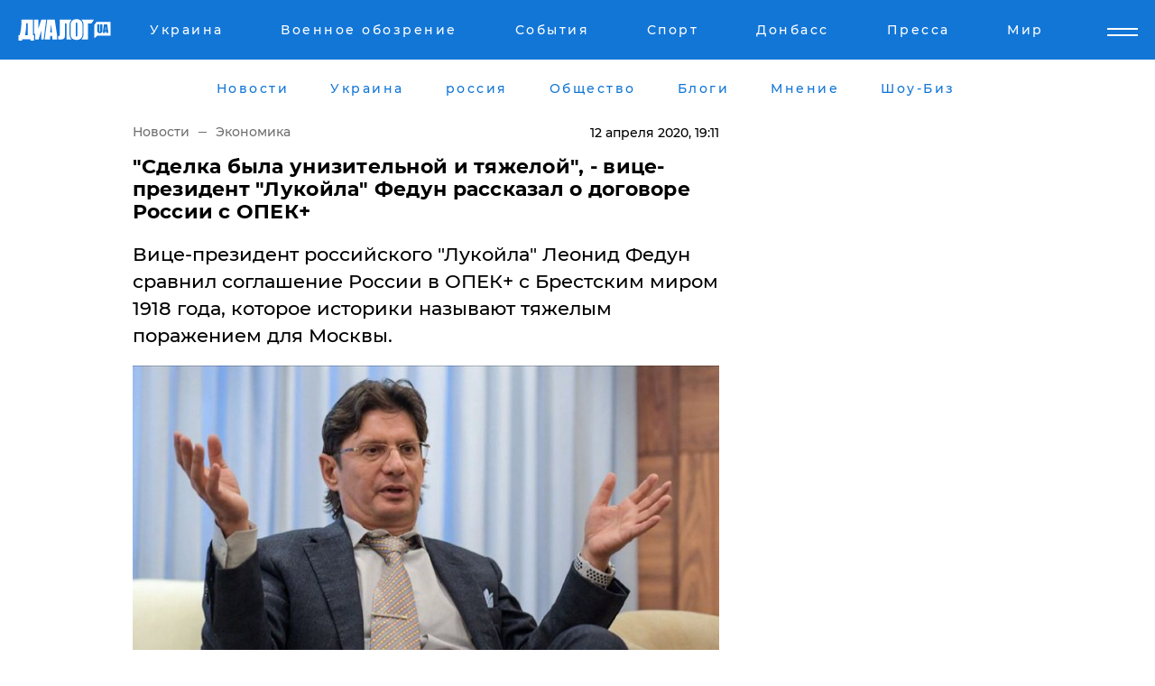

--- FILE ---
content_type: text/html; charset=UTF-8
request_url: https://www.dialog.ua/business/205096_1586690969
body_size: 10662
content:
<!DOCTYPE html>
<html xmlns="http://www.w3.org/1999/xhtml" dir="ltr" lang="ru" xmlns:og="http://ogp.me/ns#">
<head>
    <meta http-equiv="Content-Type" content="text/html; charset=utf-8" />
    <meta name="viewport" content="width=device-width, initial-scale=1">

    <title>Леонид Федун о договоре России с ОПЕК+ &quot;Сделка была унизительной и тяжелой&quot;</title>
    <meta name="description" content="​Вице-президент российского &quot;Лукойла&quot; Леонид Федун сравнил соглашение России в ОПЕК+ с Брестским миром 1918 года, которое историки называют тяжелым поражением для Москвы.">
    <meta name="keywords" content=", Федун, Сделка, Переговоры, ОПЕК+, Саудовская Аравия, Нефть, Россия  укр нет, последние новости дня">
    <link rel="canonical" href="https://www.dialog.ua/business/205096_1586690969"/>
    
                        <link rel="amphtml" href="https://www.dialog.ua/business/205096_1586690969/amp">
            
     <meta http-equiv="x-dns-prefetch-control" content="on">
 <link rel="dns-prefetch" href="//google-analytics.com">
 <link rel="dns-prefetch" href="//connect.facebook.net">
 <link rel="dns-prefetch" href="//securepubads.g.doubleclick.net">
 <link rel="preconnect" href="//securepubads.g.doubleclick.net">
 <link rel="dns-prefetch" href="//cm.g.doubleclick.net">
 <link rel="preconnect" href="//cm.g.doubleclick.net">
 <link rel="dns-prefetch" href="//counter.yadro.ru">
 <link rel="dns-prefetch" href="//www.googletagmanager.com/">
 <link rel='dns-prefetch' href='https://ajax.googleapis.com'/>
    <meta name='yandex-verification' content='7fdab9f0679cc6c0'/>

    <!-- news_keywords (only for news/index) -->
            <meta name="news_keywords" content=", Федун, Сделка, Переговоры, ОПЕК+, Саудовская Аравия, Нефть, Россия  укр нет, последние новости дня">
    
    <meta name="author" content="Dialog.ua">
    <link rel="shortcut icon" href="/favicon.ico">

            <link rel="stylesheet" href="/css/style.min.css?ver=12" type="text/css">
    
    <style>
        /** =================== MONTSERRAT =================== **/

        /** Montserrat Thin **/
        @font-face {
            font-family: "Montserrat";
            font-display: swap;
            font-weight: 100;
            font-style: normal;
            src: url("/css/fonts/Montserrat-Thin.woff2") format("woff2"),
            url("/css/fonts/Montserrat-Thin.woff") format("woff");
        }

        /** Montserrat Thin-Italic **/
        @font-face {
            font-family: "Montserrat";
            font-display: swap;
            font-weight: 100;
            font-style: italic;
            src: url("/css/fonts/Montserrat-ThinItalic.woff2") format("woff2"),
            url("/css/fonts/Montserrat-ThinItalic.woff") format("woff");
        }

        /** Montserrat Light **/
        @font-face {
            font-family: "Montserrat";
            font-display: swap;
            font-weight: 300;
            font-style: normal;
            src: url("/css/fonts/Montserrat-Light.woff2") format("woff2"),
            url("/css/fonts/Montserrat-Light.woff") format("woff");
        }

        /** Montserrat Light-Italic **/
        @font-face {
            font-family: "Montserrat";
            font-display: swap;
            font-weight: 300;
            font-style: italic;
            src: url("/css/fonts/Montserrat-LightItalic.woff2") format("woff2"),
            url("/css/fonts/Montserrat-LightItalic.woff") format("woff");
        }


        /** Montserrat Medium **/
        @font-face {
            font-family: "Montserrat";
            font-display: swap;
            font-weight: 500;
            font-style: normal;
            src: url("/css/fonts/Montserrat-Medium.woff2") format("woff2"),
            url("/css/fonts/Montserrat-Medium.woff") format("woff");
        }

        /** Montserrat Bold **/
        @font-face {
            font-family: "Montserrat";
            font-display: swap;
            font-weight: 600;
            font-style: normal;
            src: url("/css/fonts/Montserrat-Bold.woff2") format("woff2"),
            url("/css/fonts/Montserrat-Bold.woff") format("woff");
        }

        /** Montserrat ExtraBold **/
        @font-face {
            font-family: "Montserrat";
            font-display: swap;
            font-weight: 800;
            font-style: normal;
            src: url("/css/fonts/Montserrat-ExtraBold.woff2") format("woff2"),
            url("/css/fonts/Montserrat-ExtraBold.woff") format("woff");
        }
    </style>

    <!-- og meta -->
    <!-- Facebook Meta -->
    <meta property="fb:app_id" content="1010365385685044" />
    <meta property="og:url" content="https://www.dialog.ua/business/205096_1586690969" />
    <meta property="og:site_name" content="Диалог.UA" />
    <meta property="og:title" content='"Сделка была унизительной и тяжелой", - вице-президент "Лукойла" Федун рассказал о договоре России с ОПЕК+' />
    <meta property="og:type" content="article">
    <meta property="og:description" content='​Вице-президент российского "Лукойла" Леонид Федун сравнил соглашение России в ОПЕК+ с Брестским миром 1918 года, которое историки называют тяжелым поражением для Москвы.' />
    <meta property="og:image" content="https://www.dialog.ua/images/news/7b640a4ce6f65f38990210d0a655ce1a.jpg" />
            <meta property="og:image:width" content="1200" />
        <meta property="og:image:height" content="678" />
    <!-- Twitter Meta -->
<meta name="twitter:card" content="summary_large_image">
<meta name="twitter:site" content="@Dialog_UA">
<meta name="twitter:creator" content="@Dialog_UA">
<meta name="twitter:title" content="&quot;Сделка была унизительной и тяжелой&quot;, - вице-президент &quot;Лукойла&quot; Федун рассказал о договоре России с ОПЕК+">
<meta name="twitter:description" content="​Вице-президент российского &quot;Лукойла&quot; Леонид Федун сравнил соглашение России в ОПЕК+ с Брестским миром 1918 года, которое историки называют тяжелым поражением для Москвы.">
<meta name="twitter:image" content="https://www.dialog.ua/images/news/7b640a4ce6f65f38990210d0a655ce1a.jpg">
<meta name="twitter:domain" content="www.dialog.ua>">    <meta name="google-site-verification" content="jZKJrW_rC4oKR50hCSQ9LFM1XjJbWaQQnPgLYvrSx00" />

    <!-- Google tag (gtag.js) -->
    <script async src="https://www.googletagmanager.com/gtag/js?id=G-HJDW518ZWK" type="11ea2d3a49a9908d73c615b9-text/javascript"></script>
    <script type="11ea2d3a49a9908d73c615b9-text/javascript">
      window.dataLayer = window.dataLayer || [];
      function gtag(){dataLayer.push(arguments);}
      gtag('js', new Date());

      gtag('config', 'G-HJDW518ZWK');
    </script>
    
    <link rel="manifest" href="/manifest.json">

    <link rel="alternate" hreflang="ru" href="https://www.dialog.ua/business/205096_1586690969" />
    
    <link rel="apple-touch-icon" href="/img/apple-touch-icon.png">

    </head>
<body>
<div class="overlay"></div>

<div class="header_contn">
    <header class="sticky">
        <div class="container">
            <div class="header-content">
                <div class="header-logo">

                    
                    
                    <a href="https://www.dialog.ua" class="logo">
                        <img src="/css/images/logo.svg" class="logo-main" alt="" width="103" height="24">
                    </a>
                </div>

                <nav>
                    <div class="nav-menu">
                        <ul class="main-menu">
                                                                <li><a href="https://www.dialog.ua/ukraine"><span>Украина</span></a></li>
                                                                    <li><a href="https://www.dialog.ua/war"><span>Военное обозрение</span></a></li>
                                                                    <li><a href="https://daily.dialog.ua/"><span>События</span></a></li>
                                                                    <li><a href="https://sport.dialog.ua/"><span>Спорт</span></a></li>
                                                                    <li><a href="https://www.dialog.ua/tag/274"><span>Донбасс</span></a></li>
                                                                    <li><a href="https://www.dialog.ua/press-release"><span>Пресса</span></a></li>
                                                                    <li><a href="https://www.dialog.ua/world"><span>Мир</span></a></li>
                                                        </ul>
                    </div>

                    <span class="mask"></span>
                </nav>

            </div>
    </div>
    <!-- выпадающее меню -->
    <div class="mobile-nav-wrap" role="navigation">
        <div class="mobile-header-nav ">

            <div class="menu-content">

                <div class="mobile-menu-head">

                    <a class="mobile-menu-head__close" href="#">
                        <img src="/css/images/menu-close.svg" alt="">
                    </a>

                    <span class="mobile-menu-head__logo"><a href=""> <img src="/css/images/logo.svg" alt=""></a></span>

                    <div class="language-selection__mob-menu"><a href="">UA</a></div>
                </div>

                
                <div class="menu-column">
                                                                                <span class="menu-column__title">Главная</span>
                                        <ul>

                                                    <li><a href="https://www.dialog.ua/news"><span>Все новости</span></a></li>
                                                    <li><a href="https://www.dialog.ua/russia"><span>россия</span></a></li>
                                                    <li><a href="https://www.dialog.ua/world"><span>Мир</span></a></li>
                                                    <li><a href="https://www.dialog.ua/war"><span>Военное обозрение</span></a></li>
                                                    <li><a href="https://www.dialog.ua/science"><span>Наука и Техника</span></a></li>
                                                    <li><a href="https://www.dialog.ua/business"><span>Экономика</span></a></li>
                                                    <li><a href="https://www.dialog.ua/opinion"><span>Мнение</span></a></li>
                                                    <li><a href="https://www.dialog.ua/blogs"><span>Блоги</span></a></li>
                                                    <li><a href="https://www.dialog.ua/press-release"><span>Пресса</span></a></li>
                                                    <li><a href="https://showbiz.dialog.ua/"><span>Шоу-биз</span></a></li>
                                                    <li><a href="https://www.dialog.ua/health"><span>Здоровье</span></a></li>
                                                    <li><a href="https://www.dialog.ua/ukraine"><span>Украина</span></a></li>
                                                    <li><a href="https://sport.dialog.ua/"><span>Спорт</span></a></li>
                                                    <li><a href="https://www.dialog.ua/culture"><span>Культура</span></a></li>
                                                    <li><a href="https://www.dialog.ua/tag/304"><span>Беларусь</span></a></li>
                                            </ul>
                                    </div>
                
                <div class="menu-column">
                                        <span class="menu-column__title">Города</span>
                                        <ul>

                                                    <li><a href="https://www.dialog.ua/tag/18"><span>Донецк</span></a></li>
                                                    <li><a href="https://www.dialog.ua/tag/28"><span>Луганск</span></a></li>
                                                    <li><a href="https://www.dialog.ua/tag/23"><span>Киев</span></a></li>
                                                    <li><a href="https://www.dialog.ua/tag/29"><span>Харьков</span></a></li>
                                                    <li><a href="https://www.dialog.ua/tag/30"><span>Днепр</span></a></li>
                                                    <li><a href="https://www.dialog.ua/tag/34"><span>Львов</span></a></li>
                                                    <li><a href="https://www.dialog.ua/tag/33"><span>Одесса</span></a></li>
                                            </ul>
                                    </div>
                
                <div class="menu-column">
                                        <span class="menu-column__title">Война на Донбассе и в Крыму</span>
                                        <ul>

                                                    <li><a href="https://www.dialog.ua/tag/154"><span>"ДНР"</span></a></li>
                                                    <li><a href="https://www.dialog.ua/tag/156"><span>"ЛНР"</span></a></li>
                                                    <li><a href="https://www.dialog.ua/tag/2"><span>Оккупация Крыма</span></a></li>
                                                    <li><a href="https://www.dialog.ua/tag/27"><span>Новости Крыма</span></a></li>
                                                    <li><a href="https://www.dialog.ua/tag/274"><span>Донбасс</span></a></li>
                                                    <li><a href="https://www.dialog.ua/tag/116"><span>Армия Украины</span></a></li>
                                            </ul>
                                    </div>
                
                <div class="menu-column">
                                        <span class="menu-column__title">Лайф стайл</span>
                                        <ul>

                                                    <li><a href="https://www.dialog.ua/health"><span>Здоровье</span></a></li>
                                                    <li><a href="https://www.dialog.ua/donation.html"><span>Помощь проекту</span></a></li>
                                                    <li><a href="https://life.dialog.ua/"><span>Стиль Диалога</span></a></li>
                                                    <li><a href="https://showbiz.dialog.ua/"><span>Шоу-биз</span></a></li>
                                                    <li><a href="https://www.dialog.ua/culture"><span>Культура</span></a></li>
                                                    <li><a href="https://news.dialog.ua/"><span>Общество</span></a></li>
                                            </ul>
                                    </div>
                
                <div class="menu-column">
                                        <span class="menu-column__title">Преса</span>
                                        <ul>

                                                    <li><a href="https://www.dialog.ua/press-release"><span>Преса</span></a></li>
                                            </ul>
                                    </div>
                
                <div class="menu-column">
                                        <span class="menu-column__title">Авторское</span>
                                        <ul>

                                                    <li><a href="https://www.dialog.ua/opinion"><span>Мнение</span></a></li>
                                                    <li><a href="https://www.dialog.ua/blogs"><span>Блоги</span></a></li>
                                                    <li><a href="https://www.dialog.ua/tag/63"><span>ИноСМИ</span></a></li>
                                            </ul>
                                    </div>
                
            </div>

        </div>
    </div>

    
        <a class="mobile-menu-toggle js-toggle-menu hamburger-menu button" href="#">
            <span class="menu-item menu-item-1"></span>
            <span class="menu-item"></span>
        </a>

        <div class="language-selection language-selection--mobile">
            <a href="/ukr">
                UA            </a>
        </div>
    </header>
</div>


    <!-- MAIN PART -->
<main class="">
    <div class="container">

        <div class="top-content-menu">
            <div class="top-content-menu__nav">
                <ul>
                                                <li><a href="https://www.dialog.ua/news"><span>Новости</span></a></li>
                                                    <li><a href="https://www.dialog.ua/ukraine"><span>Украина</span></a></li>
                                                    <li><a href="https://www.dialog.ua/russia"><span>россия</span></a></li>
                                                    <li><a href="https://news.dialog.ua"><span>Общество</span></a></li>
                                                    <li><a href="https://www.dialog.ua/blogs"><span>Блоги</span></a></li>
                                                    <li><a href="https://www.dialog.ua/opinion"><span>Мнение</span></a></li>
                                                    <li><a href="https://showbiz.dialog.ua/"><span>Шоу-Биз</span></a></li>
                                        </ul>
            </div>

            <span class="mask"></span>
        </div>

        <div class="section-content section_news">

            
    <div class="main-content news_main_content">
        <div class="content content--new-inner news_content_blok  news_innner">



            
                
            
            <!-- update news button -->
            <div class="new-head">
                <script type="application/ld+json">
    {
        "@context": "http://schema.org",
        "@type": "NewsArticle",
        "mainEntityOfPage":{
            "@type":"WebPage",
            "@id":"https://www.dialog.ua/business/205096_1586690969"
        },
        "headline": "&quot;Сделка была унизительной и тяжелой&quot;, - вице-президент &quot;Лукойла&quot; Федун рассказал о договоре России с ОПЕК+",
                 "image": {
            "@type": "ImageObject",
            "representativeOfPage": "true",
            "url": "https://www.dialog.ua/images/news/7b640a4ce6f65f38990210d0a655ce1a.jpg",
            "width": 1200,
            "height": 678        },
                    "datePublished": "2020-04-12T19:11:29+03:00",
                 "dateModified": "2020-04-12T14:58:51+03:00",
        
                "author": {
            "@type": "Organization",
            "name": "Dialog.ua"
        },
            
        "publisher": {
                "@type": "Organization",
                "name": "Dialog.ua",
                "logo": {
                    "@type": "ImageObject",
                    "url": "https://www.dialog.ua/img/publisher_logo.jpg",
                    "width": 309,
                    "height": 148
                }
            },

        "description": "​Вице-президент российского &quot;Лукойла&quot; Леонид Федун сравнил соглашение России в ОПЕК+ с Брестским миром 1918 года, которое историки называют тяжелым поражением для Москвы.",
        "articleBody": "Вице-президент одной из самых крупных российских нефтяных компаний &quot;Лукойл&quot; Леонид Федун&amp;nbsp;считает, что Россия не смогла победить в нефтяной войне с Саудовской Аравией и была вынуждена пойти на примирение на условиях капитуляции.Федун в интервью РБК сравнил ситуацию с заключением Брестского мира сто лет назад между Германией и советской Россией в 1918 году. Тогда Россия пошла на унизительную и тяжелую сделку ради сохранения мира. По словам вице-президента &quot;Лукойла&quot;, сегодня для России ситуация аналогичная.&quot;Я бы привел пример Брестcкого мира, когда большевики в 1918 году были вынуждены по различным причинам пойти на сделку с Германией, которая была унизительной и тяжелой. У меня примерно такая аналогия&quot;, — сказал Федун. При этом эксперты отметили, что в своих словах Федун отчасти прав, поскольку Россия понесла тяжелые потери из-за резкого падения цен на нефть.Историки напоминают, что, по условиям Брестского мира, Москва обязывалась вывести войска из Финляндии и с Украины, признать Украинскую народную республику независимым государством, а также демобилизовать армию и разоружить флот.Также ранее мы писали, что организация стран-экспортеров нефти перед заседанием министров энергетики на G-20 опубликовала список договоренностей, к которым 9 апреля пришли почти все стороны во время переговоров.Кроме того, в Кремле уверены, что в сделке ОПЕК+ нет “проигравших”. Дмитрий Песков заявил журналистам, что Россия не проиграла “нефтяную войну”, а вышла победителем. Хотя цены на нефть и кризисная ситуация с экономикой говорят обратное.",
        "keywords": "Федун, Сделка, Переговоры, ОПЕК+, Саудовская Аравия, Нефть, Россия "
        }

</script>
                
<script type="application/ld+json">
    {
        "@context": "http://schema.org",
        "@type": "BreadcrumbList",
        "itemListElement": [
            {
                "@type": "ListItem",
                "position": 1,
                "item": {
                    "@id": "https://www.dialog.ua",
                    "name": "Главная"
                }
            },
            {
                "@type": "ListItem",
                "position": 2,
                "item": {
                    "@id": "https://www.dialog.ua/business",
                    "name": "Экономика"
                }
            }
        ]
    }
</script>

                
                    <div class="breadcrumbs">
                        <a href="https://www.dialog.ua">
                            Новости                        </a>
                        <span class="sep"></span>
                        <a href="/business">Экономика</a>
                    </div>

                

                
                <span class="new-head__date">
                    12 апреля 2020, 19:11                </span>
            </div>

            
            <div class="new-inner inner_news">

                <h1>"Сделка была унизительной и тяжелой", - вице-президент "Лукойла" Федун рассказал о договоре России с ОПЕК+</h1>

                <p class="preview">​Вице-президент российского "Лукойла" Леонид Федун сравнил соглашение России в ОПЕК+ с Брестским миром 1918 года, которое историки называют тяжелым поражением для Москвы.</p>

                <p><img src="https://www.dialog.ua/images/news/7b640a4ce6f65f38990210d0a655ce1a.jpg" alt="&quot;Сделка была унизительной и тяжелой&quot;, - вице-президент &quot;Лукойла&quot; Федун рассказал о договоре России с ОПЕК+" /></p>
                
                        <div class="banner banner--news align-center align-center" style="">
        <script async src="https://pagead2.googlesyndication.com/pagead/js/adsbygoogle.js?client=ca-pub-3695032019363550" crossorigin="anonymous" type="11ea2d3a49a9908d73c615b9-text/javascript"></script>
<!-- Под фото новость Десктоп -->
<ins class="adsbygoogle"
     style="display:block"
     data-ad-client="ca-pub-3695032019363550"
     data-ad-slot="1996806517"
     data-ad-format="auto"
     data-full-width-responsive="true"></ins>
<script type="11ea2d3a49a9908d73c615b9-text/javascript">
     (adsbygoogle = window.adsbygoogle || []).push({});
</script>    </div>
                
                

                                                    
                
                <p>Вице-президент одной из самых крупных российских нефтяных компаний "Лукойл" Леонид Федун&nbsp;считает, что Россия не смогла победить в нефтяной войне с Саудовской Аравией и была вынуждена пойти на примирение на условиях капитуляции.</p><p><a href="https://www.rbc.ru/business/11/04/2020/5e91acab9a79473e09a92356">Федун в интервью РБК сравнил</a> ситуацию с заключением Брестского мира сто лет назад между Германией и советской Россией в 1918 году. Тогда Россия пошла на унизительную и тяжелую сделку ради сохранения мира. </p>        <div class="news-content-ad align-center" style="">
        <script async src="https://pagead2.googlesyndication.com/pagead/js/adsbygoogle.js?client=ca-pub-3695032019363550" crossorigin="anonymous" type="11ea2d3a49a9908d73c615b9-text/javascript"></script>
<!-- В тело новости проверка Диалог -->
<ins class="adsbygoogle"
     style="display:block"
     data-ad-client="ca-pub-3695032019363550"
     data-ad-slot="7403794482"
     data-ad-format="auto"
     data-full-width-responsive="true"></ins>
<script type="11ea2d3a49a9908d73c615b9-text/javascript">
     (adsbygoogle = window.adsbygoogle || []).push({});
</script>    </div>
<p>По словам вице-президента "Лукойла", сегодня для России ситуация аналогичная.</p><p><strong>"Я бы привел пример Брестcкого мира, когда большевики в 1918 году были вынуждены по различным причинам пойти на сделку с Германией, которая была унизительной и тяжелой. У меня примерно такая аналогия"</strong>, — сказал Федун. </p><p>При этом эксперты отметили, что в своих словах Федун отчасти прав, поскольку Россия понесла тяжелые потери из-за резкого падения цен на нефть.</p><p>Историки напоминают, что, по условиям Брестского мира, Москва обязывалась вывести войска из Финляндии и с Украины, признать Украинскую народную республику независимым государством, а также демобилизовать армию и разоружить флот.</p><p><img src="https://www.dialog.ua/images/content/bf709847d6cd4a4375e58b00f05b2956.png" style="width: 566px;"></p><p><img src="https://www.dialog.ua/images/content/5eac9eaddf502c8e024b5cbcb0b411c2.png" style="width: 491px;"></p><p><em>Также ранее мы писали, что организация стран-экспортеров нефти перед заседанием министров энергетики на G-20 <a href="https://www.dialog.ua/business/204991_1586523443">опубликовала</a> список договоренностей, к которым 9 апреля пришли почти все стороны во время переговоров.</em></p><p><em>Кроме того, в Кремле <a href="https://www.dialog.ua/business/205002_1586528565">уверены</a>, что в сделке ОПЕК+ нет “проигравших”. Дмитрий Песков заявил журналистам, что Россия не проиграла “нефтяную войну”, а вышла победителем. Хотя цены на нефть и кризисная ситуация с экономикой говорят обратное.</em></p>
                                                                </div>

                            <div class="tags">
                                            <a target="_blank" href="https://www.dialog.ua/tag/107">Происшествия</a>                                            <a target="_blank" href="https://www.dialog.ua/tag/219">Политика</a>                                            <a target="_blank" href="https://www.dialog.ua/tag/227">Общество</a>                                            <a target="_blank" href="https://www.dialog.ua/tag/365">Цена на нефть и газ</a>                                    </div>
            
            <div class="share">
                <div class="socials">
                    <button class="open-comments mobile-hide">+ Добавить Комментарий</button>
                    <div class="shareaholic-canvas" data-app="share_buttons" data-app-id="26969635"></div>
                </div>
            </div>

            
            
                        <div class="banner mobile-hide align-center" style="width: 650px;">
        <!-- Вниз новости НВ Дизайн Диалог Декстоп -->
<ins class="adsbygoogle"
     style="display:block"
     data-ad-client="ca-pub-3660307541539783"
     data-ad-slot="3521732345"
     data-ad-format="auto"
     data-full-width-responsive="true"></ins>
<script type="11ea2d3a49a9908d73c615b9-text/javascript">
     (adsbygoogle = window.adsbygoogle || []).push({});
</script>    </div>
                
            



            
                            <h2 class="margin-small"><a href="https://www.dialog.ua/news">Последние новости</a></h2>
<div class="news last-news">
    
        <div class="new-item">
            <p>
                <a href="https://showbiz.dialog.ua/327495_1769052394">Кроссовки Nike в Украине: история бренда, оригиналы и где купить онлайн</a>                            </p>
            <span class="new-item__time">05:26</span>
        </div>

    
        <div class="new-item">
            <p>
                <a href="https://www.dialog.ua/world/327493_1769027401"><strong>"Сформировали соглашение о Гренландии", – Трамп передумал вводить пошлины против Европы</strong></a>                            </p>
            <span class="new-item__time">22:39</span>
        </div>

    
        <div class="new-item">
            <p>
                <a href="https://www.dialog.ua/opinion/327492_1769026623">Келлог о переломном моменте войны: если Украина переживет эту зиму, преимущество будет на ее стороне</a>                            </p>
            <span class="new-item__time">22:37</span>
        </div>

    
        <div class="new-item">
            <p>
                <a href="https://www.dialog.ua/ukraine/327491_1769025533">Крупного киевского чиновника задержали за организацию схемы с ТЦК</a>                            </p>
            <span class="new-item__time">22:06</span>
        </div>

    
        <div class="new-item">
            <p>
                <a href="https://www.dialog.ua/ukraine/327490_1769024324"><strong>Графики отключений электроэнергии на 22 января: в "Укрэнерго" и ДТЭК сделали важные заявления</strong></a>                            </p>
            <span class="new-item__time">21:44</span>
        </div>

    
        <div class="new-item">
            <p>
                <a href="https://www.dialog.ua/war/327489_1769024009"><strong>На Херсонщине подорвалась машина с генералом армии РФ Евдокимовым, командующим российскими десантниками </strong></a>                            </p>
            <span class="new-item__time">21:41</span>
        </div>

    
        <div class="new-item">
            <p>
                <a href="https://www.dialog.ua/russia/327488_1769021176">РФ пытается затыкать дыры в бюджете посредством рекордных конфискаций – Bloomberg</a>                            </p>
            <span class="new-item__time">20:52</span>
        </div>

    
        <div class="new-item">
            <p>
                <a href="https://www.dialog.ua/world/327487_1769020452">"Агрессивная речь" министра торговли США на ужине в Давосе привела к скандалу – FT</a>                            </p>
            <span class="new-item__time">20:40</span>
        </div>

    
        <div class="new-item">
            <p>
                <a href="https://www.dialog.ua/ukraine/327486_1769017856"><strong>Суд изменил решение по Труханову – ему избрана новая мера пресечения</strong></a>                            </p>
            <span class="new-item__time">20:15</span>
        </div>

    
        <div class="new-item">
            <p>
                <a href="https://www.dialog.ua/business/327485_1769016483"><strong>ЕС подготовил ответ на тарифной атаку Трампа из-за Гренландии: этот шаг усилит напряженность – Euronews</strong></a>                            </p>
            <span class="new-item__time">19:59</span>
        </div>

    
        <div class="new-item">
            <p>
                <a href="https://www.dialog.ua/world/327484_1769015739"><strong>"Русских попросят уйти полностью": в Сирии планируют выдворить военных РФ из страны</strong></a>                            </p>
            <span class="new-item__time">19:26</span>
        </div>

    
        <div class="new-item">
            <p>
                <a href="https://www.dialog.ua/ukraine/327483_1769014250">Дания усиливает энергетическую поддержку Украины: выделены дополнительные миллионы евро</a>                            </p>
            <span class="new-item__time">19:25</span>
        </div>

    
        <div class="new-item">
            <p>
                <a href="https://www.dialog.ua/business/327482_1769013727">Россия находится в шаге от коллапса авиации - СМИ</a>                            </p>
            <span class="new-item__time">18:44</span>
        </div>

    
        <div class="new-item">
            <p>
                <a href="https://www.dialog.ua/world/327481_1769013065">В Германии задержаны агенты РФ, работавшие против Украины</a>                            </p>
            <span class="new-item__time">18:37</span>
        </div>

    
        <div class="new-item">
            <p>
                <a href="https://www.dialog.ua/opinion/327479_1769011969">Портников заявил, что Путин действительно может остановить войну и предупредил о последствиях </a>                <span class="new-item__icon"><img src="/css/images/video-icon.svg" class="video-icon" alt=""></span>            </p>
            <span class="new-item__time">18:35</span>
        </div>

    
        <div class="new-item">
            <p>
                <a href="https://news.dialog.ua/327480_1769012231">Такси начинает работать по-новому в 19 городах Украины: что изменится уже с 22 января</a>                            </p>
            <span class="new-item__time">18:32</span>
        </div>

    
        <div class="new-item">
            <p>
                <a href="https://www.dialog.ua/world/327478_1769011951">Трамп впервые сделал заявление о секретном звуковом оружии США, примененном при захвате Мадуро</a>                            </p>
            <span class="new-item__time">18:17</span>
        </div>

    
        <div class="new-item">
            <p>
                <a href="https://www.dialog.ua/ukraine/327477_1769010706"><strong>На грани катастрофы: Кличко раскрыл, сколько киевлян уехали из столицы в январе</strong></a>                            </p>
            <span class="new-item__time">17:55</span>
        </div>

    
        <div class="new-item">
            <p>
                <a href="https://www.dialog.ua/world/327476_1769010222">Трамп в Давосе ответил на вопрос о военном захвате Гренландии </a>                            </p>
            <span class="new-item__time">17:52</span>
        </div>

    
        <div class="new-item">
            <p>
                <a href="https://www.dialog.ua/world/327475_1769009185"><strong>Между Киевом и Москвой разыгралась новая война: за тысячи километров от Украины - FT</strong></a>                            </p>
            <span class="new-item__time">17:32</span>
        </div>

    


</div>

<div class="show-more  show-more--margin show-more--large show-more--last-categories active_more">
    <a href="#">Смотреть ещё</a>
</div>
<form class="load_more_data">
    <input type="hidden" name="offset" value="40">
    <input type="hidden" name="limit" value="8">
    <input type="hidden" name="location" value="1" >
    <input type="hidden" name="locale" value="ru" >
    
        </form>

            

            
                
            

        </div>

        <aside>


            
                        <div class="banner align-center" style="width: 300px;">
        <script async src="https://pagead2.googlesyndication.com/pagead/js/adsbygoogle.js" type="11ea2d3a49a9908d73c615b9-text/javascript"></script>
<!-- Правая колонка проверка 300 Диалог -->
<ins class="adsbygoogle"
     style="display:block"
     data-ad-client="ca-pub-3660307541539783"
     data-ad-slot="4092939786"
     data-ad-format="auto"
     data-full-width-responsive="true"></ins>
<script type="11ea2d3a49a9908d73c615b9-text/javascript">
     (adsbygoogle = window.adsbygoogle || []).push({});
</script>    </div>

            
            <h2><a href="https://www.dialog.ua">Главные новости</a></h2>

            <div class="side-news">

                
                <div class="new-side-item">
    <p><a href="https://www.dialog.ua/world/327471_1769006804">"Путин хочет подписать соглашение", – Трамп запросил встречу с Зеленским в Давосе</a></p>
</div>
                                <div class="new-side-item">
            <p><a href="https://www.dialog.ua/world/327493_1769027401">"Сформировали соглашение о Гренландии", – Трамп передумал вводить пошлины против Европы</a></p>
        </div>
            <div class="new-side-item">
            <p><a href="https://www.dialog.ua/opinion/327492_1769026623">Келлог о переломном моменте войны: если Украина переживет эту зиму, преимущество будет на ее стороне</a></p>
        </div>
            <div class="new-side-item">
            <p><a href="https://www.dialog.ua/war/327489_1769024009">На Херсонщине подорвалась машина с генералом армии РФ Евдокимовым, командующим российскими десантниками </a></p>
        </div>
            <div class="new-side-item">
            <p><a href="https://www.dialog.ua/russia/327488_1769021176">РФ пытается затыкать дыры в бюджете посредством рекордных конфискаций – Bloomberg</a></p>
        </div>
            <div class="new-side-item">
            <p><a href="https://www.dialog.ua/world/327487_1769020452">"Агрессивная речь" министра торговли США на ужине в Давосе привела к скандалу – FT</a></p>
        </div>
            <div class="new-side-item">
            <p><a href="https://www.dialog.ua/business/327485_1769016483">ЕС подготовил ответ на тарифной атаку Трампа из-за Гренландии: этот шаг усилит напряженность – Euronews</a></p>
        </div>
            <div class="new-side-item">
            <p><a href="https://www.dialog.ua/world/327484_1769015739">"Русских попросят уйти полностью": в Сирии планируют выдворить военных РФ из страны</a></p>
        </div>
            <div class="new-side-item">
            <p><a href="https://www.dialog.ua/world/327481_1769013065">В Германии задержаны агенты РФ, работавшие против Украины</a></p>
        </div>
    
                            </div>

            
                        <div class="banner align-center" style="">
        <script async src="https://pagead2.googlesyndication.com/pagead/js/adsbygoogle.js?client=ca-pub-3695032019363550" crossorigin="anonymous" type="11ea2d3a49a9908d73c615b9-text/javascript"></script>
<!-- Мобильный низ новости Диалог -->
<ins class="adsbygoogle"
     style="display:block"
     data-ad-client="ca-pub-3695032019363550"
     data-ad-slot="4039264547"
     data-ad-format="auto"
     data-full-width-responsive="true"></ins>
<script type="11ea2d3a49a9908d73c615b9-text/javascript">
     (adsbygoogle = window.adsbygoogle || []).push({});
</script>    </div>

            



                        <h2>Мнения</h2>

<div class="opinions users-side">

                <div class="user-item">
                        
            <p>

                                    <a href="https://www.dialog.ua/opinion/327492_1769026623"><span>Келлог о переломном моменте войны: если Украина переживет эту зиму, преимущество будет на ее стороне</span></a>
                
            </p>

        </div>
            <div class="user-item">
                                        <a href="https://www.dialog.ua/person/Vitaly_Portnikov" class="user-item__head">
                                            <span class="user-item__avatar">
                            <img width="42px" height="42px" data-src="/images/person/4d859ef024bad660d7632e1e8c15b808.jpg" src="" />                        </span>
                                        <span class="user-item__name">
                                            <span>Виталий Портников</span>
                                            <span><p>Украинский журналист, писатель и публицист</p></span></span>
                </a>
            
            <p>

                                    <a href="https://www.dialog.ua/opinion/327479_1769011969"><span>Портников заявил, что Путин действительно может остановить войну и предупредил о последствиях </span></a>
                
            </p>

        </div>
            <div class="user-item">
                                        <a href="https://www.dialog.ua/person/Gennady_Gudkov" class="user-item__head">
                                            <span class="user-item__avatar">
                            <img width="42px" height="42px" data-src="/images/person/b463236e1a299883fabbb3d5ab48a6d3.jpg" src="" />                        </span>
                                        <span class="user-item__name">
                                            <span>Геннадий Гудков</span>
                                            <span><p>Российский оппозиционер</p></span></span>
                </a>
            
            <p>

                                    <a href="https://www.dialog.ua/opinion/327462_1769002571"><span>Гудков назвал нового лидера в геополитике, от которого зависит весь мир и исходит реальная опасность: "Монстр не демократический"</span></a>
                
            </p>

        </div>
    </div>

<div class="show-more show-more--left show-more--margin">
    <a href="https://www.dialog.ua/opinion">Смотреть ещё</a>
</div>


<h2>Блоги</h2>

<div class="blogs users-side">
                <div class="user-item">
                            <a href="https://www.dialog.ua/person/Vitaly_Portnikov" class="user-item__head">
                                            <span class="user-item__avatar">
                            <img width="42px" height="42px" data-src="/images/person/4d859ef024bad660d7632e1e8c15b808.jpg" src="" />                        </span>
                                        <span class="user-item__name">
                                            <span>Виталий Портников</span>
                                            <span><p>Украинский журналист, писатель и публицист</p></span></span>
                </a>
                        <p>
                                    <a href="https://www.dialog.ua/blogs/327410_1768916980"><span>Портников объяснил, зачем Трамп пригласил Путина в "Совет мира": "В этом решение есть серьезная ловушка"</span></a>
                
            </p>
        </div>
            <div class="user-item">
                            <a href="https://www.dialog.ua/person/Yurii_Shvets" class="user-item__head">
                                            <span class="user-item__avatar">
                            <img width="42px" height="42px" data-src="/images/person/1e2f8d91edbeac4b9be094576524e19b.jpg" src="" />                        </span>
                                        <span class="user-item__name">
                                            <span>Юрий Швец</span>
                                            <span><p>Экономический и военный аналитик</p></span></span>
                </a>
                        <p>
                                    <a href="https://www.dialog.ua/blogs/327403_1768910315"><span>Швец намекнул, что к Путину вместо "черного лебедя" может "прилететь" более серьезная "птица": "Началось"</span></a>
                
            </p>
        </div>
            <div class="user-item">
                            <a href="https://www.dialog.ua/person/Yurii_Shvets" class="user-item__head">
                                            <span class="user-item__avatar">
                            <img width="42px" height="42px" data-src="/images/person/1e2f8d91edbeac4b9be094576524e19b.jpg" src="" />                        </span>
                                        <span class="user-item__name">
                                            <span>Юрий Швец</span>
                                            <span><p>Экономический и военный аналитик</p></span></span>
                </a>
                        <p>
                                    <a href="https://www.dialog.ua/blogs/327329_1768813108"><span>Швец назвал условие, выполнение которого определит, какая страна победит в войне: "Именно они..."</span></a>
                
            </p>
        </div>
    </div>
<div class="show-more show-more--left show-more--margin">
    <a href="https://www.dialog.ua/blogs">Смотреть ещё</a>
</div>
            
            
                
            

        </aside>


    </div>
</div>

    </div>

    

    <div class="container">
        <div class="bottom-menu">
            <div class="bottom-menu__left">
                <span class="dialog-logo">
                    <img width="113px" height="26px" data-src="/css/images/logo-dark.svg" src="" />                </span>
                <span class="copy">© 2026, Диалог.ua<br>Все права защищены. </span>
            </div>
            <div class="bottom-menu__ul">
                <ul>
                    <li class="dialog-logo--show">
                        <img width="113px" height="20px" data-src="/css/images/logo-dark.svg" src="" />                    </li>
                                            <li><a href="https://www.dialog.ua/news"><span>Новости</span></a></li>
                                            <li><a href="https://www.dialog.ua/ukraine"><span>Украина</span></a></li>
                                            <li><a href="https://www.dialog.ua/russia"><span>россия</span></a></li>
                                            <li><a href="https://news.dialog.ua"><span>Общество</span></a></li>
                                            <li><a href="https://www.dialog.ua/blogs"><span>Блоги</span></a></li>
                                            <li><a href="https://www.dialog.ua/opinion"><span>Мнение</span></a></li>
                                            <li><a href="https://showbiz.dialog.ua/"><span>Шоу-Биз</span></a></li>
                                            <li><a href="https://www.dialog.ua/press-release"><span>Пресса</span></a></li>
                                            <li><a href="https://www.dialog.ua/world"><span>Мир</span></a></li>
                                            <li><a href="https://www.dialog.ua/business"><span>Экономика</span></a></li>
                                            <li><a href="https://www.dialog.ua/war"><span>Военное Обозрение</span></a></li>
                                            <li><a href="https://life.dialog.ua/"><span>Стиль</span></a></li>
                                            <li><a href="https://www.dialog.ua/tag/274"><span>Новости Донбасса</span></a></li>
                                            <li><a href="https://sport.dialog.ua/"><span>Спорт</span></a></li>
                                            <li><a href="https://dialog.ua/tag/71"><span>США</span></a></li>
                                            <li><a href="https://showbiz.dialog.ua"><span>Шоубиз</span></a></li>
                                    </ul>
            </div>
        </div>
    </div>
</main>



<!-- FOOTER -->
<footer>
    <div class="container">
        <div class="footer-content">

            <ul class="footer-menu">
                <li><a href="https://www.dialog.ua/about.html">О проекте</a></li>
                <li><a href="https://www.dialog.ua/editorial.html">Редакция</a></li>
                <li><a href="https://www.dialog.ua/contacts.html">Контакты</a></li>
                <li><a href="https://www.dialog.ua/adv.html">Реклама</a></li>
                <li><a href="https://www.dialog.ua/credits.html">Персональные данные</a></li>
                <li><a href="https://www.dialog.ua/privacypolicy.html">Защита персональных данных</a></li>

            </ul>
            <span class="footer-text">Использование материалов разрешается при условии ссылки (для интернет-изданий - гиперссылки) на "<a href="https://www.dialog.ua">Диалог.ua</a>" не ниже третьего абзаца.</span>
            <span class="copy">
                    © 2026, <span>Диалог.ua.</span> Все права защищены.                </span>
        </div>

    </div>
</footer>

<!-- <div class="cookie-policy">
    <p class="cookie-policy-title">Про использование cookies</p>
    <p class="cookie-policy-text">Продолжая просматривать www.dialog.ua вы подтверждаете, что ознакомились с Правилами
        пользования сайтом и соглашаетесь на использование файлов cookies</p>
    <div class="cookie-policy-buttons">
        <a href="https://www.dialog.ua/privacypolicy.html" class="cookie-info-link ">Про файлы cookies</a>
        <button class="cookie-accept-btn">Соглашаюсь</button>
    </div>
    <button class="close-btn"></button>
</div> -->

<script defer src="/js/jquery-3.2.1.min.js" type="11ea2d3a49a9908d73c615b9-text/javascript"></script>

<script async type="11ea2d3a49a9908d73c615b9-text/javascript">
    var scripts = document.getElementsByTagName('script');
    var script = scripts[scripts.length - 1];

    if (document.body.clientWidth >= 1024) {
        setTimeout(function () {
            script.outerHTML += '<script src="/js/desktop-scripts.js"></sc' + 'ript>';
        }, 500);
    } else {
        setTimeout(function () {
            script.outerHTML += '<script src="/js/mobile-scripts.js"></sc' + 'ript>';
        }, 500);
    }
</script>
<script defer src="/js/scripts.js?ver=5" type="11ea2d3a49a9908d73c615b9-text/javascript"></script>

<script type="11ea2d3a49a9908d73c615b9-text/javascript">

    function buildScript(src, attributes) {
        var script = document.createElement('script');
        script.src = src;
        for (key in attributes) {
            script[key] = attributes[key];
        }
        document.body.appendChild(script);
    }

    function downloadJSAtOnload() {
                (function () {
            var script = document.createElement('script');
            script.src = "https://pagead2.googlesyndication.com/pagead/js/adsbygoogle.js";
                        script.async = true;
                        document.body.appendChild(script);
        })();
        
        
                buildScript("https://platform.twitter.com/widgets.js", {async: true});
        buildScript("//www.instagram.com/embed.js", {async: true});
                /*buildScript("//dsms0mj1bbhn4.cloudfront.net/assets/pub/shareaholic.js",
            { async:true,
              "data-shr-siteid": "9a6d8903fd66a0407e4ed9a92f28cdcd",
              "data-cfasync": false,
            }
            );*/


        
    }

    if (window.addEventListener)
        window.addEventListener("load", downloadJSAtOnload, false);
    else if (window.attachEvent)
        window.attachEvent("onload", downloadJSAtOnload);
    else window.onload = downloadJSAtOnload;
</script>

    <script type="text/javascript" data-cfasync="false" src="//dsms0mj1bbhn4.cloudfront.net/assets/pub/shareaholic.js"
            data-shr-siteid="9a6d8903fd66a0407e4ed9a92f28cdcd" async="async"></script>


<script src="/cdn-cgi/scripts/7d0fa10a/cloudflare-static/rocket-loader.min.js" data-cf-settings="11ea2d3a49a9908d73c615b9-|49" defer></script><script defer src="https://static.cloudflareinsights.com/beacon.min.js/vcd15cbe7772f49c399c6a5babf22c1241717689176015" integrity="sha512-ZpsOmlRQV6y907TI0dKBHq9Md29nnaEIPlkf84rnaERnq6zvWvPUqr2ft8M1aS28oN72PdrCzSjY4U6VaAw1EQ==" data-cf-beacon='{"rayId":"9c1c2403da7aeefa","version":"2025.9.1","serverTiming":{"name":{"cfExtPri":true,"cfEdge":true,"cfOrigin":true,"cfL4":true,"cfSpeedBrain":true,"cfCacheStatus":true}},"token":"1fc2a877def342f8a2006fcbd93f5ff5","b":1}' crossorigin="anonymous"></script>
</body>

</html>


--- FILE ---
content_type: text/html; charset=utf-8
request_url: https://www.google.com/recaptcha/api2/aframe
body_size: 270
content:
<!DOCTYPE HTML><html><head><meta http-equiv="content-type" content="text/html; charset=UTF-8"></head><body><script nonce="QcvzULNCSDRGKsGVz9ENgw">/** Anti-fraud and anti-abuse applications only. See google.com/recaptcha */ try{var clients={'sodar':'https://pagead2.googlesyndication.com/pagead/sodar?'};window.addEventListener("message",function(a){try{if(a.source===window.parent){var b=JSON.parse(a.data);var c=clients[b['id']];if(c){var d=document.createElement('img');d.src=c+b['params']+'&rc='+(localStorage.getItem("rc::a")?sessionStorage.getItem("rc::b"):"");window.document.body.appendChild(d);sessionStorage.setItem("rc::e",parseInt(sessionStorage.getItem("rc::e")||0)+1);localStorage.setItem("rc::h",'1769054391146');}}}catch(b){}});window.parent.postMessage("_grecaptcha_ready", "*");}catch(b){}</script></body></html>